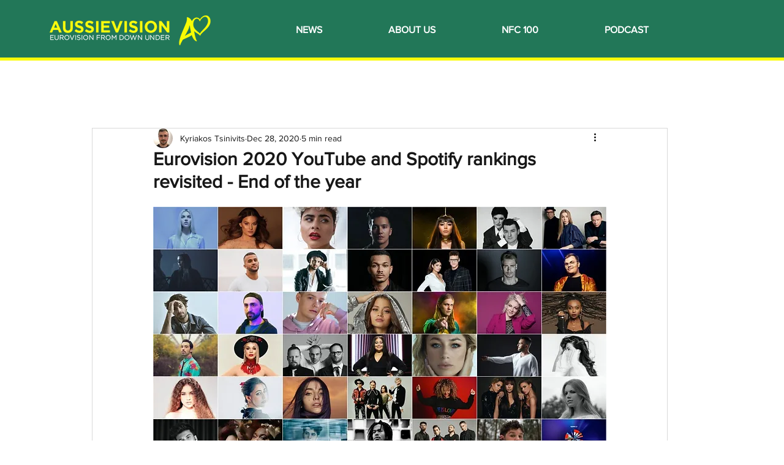

--- FILE ---
content_type: text/html; charset=utf-8
request_url: https://www.google.com/recaptcha/api2/aframe
body_size: 267
content:
<!DOCTYPE HTML><html><head><meta http-equiv="content-type" content="text/html; charset=UTF-8"></head><body><script nonce="Cmi7eP0r6UHMflZWe_UHFw">/** Anti-fraud and anti-abuse applications only. See google.com/recaptcha */ try{var clients={'sodar':'https://pagead2.googlesyndication.com/pagead/sodar?'};window.addEventListener("message",function(a){try{if(a.source===window.parent){var b=JSON.parse(a.data);var c=clients[b['id']];if(c){var d=document.createElement('img');d.src=c+b['params']+'&rc='+(localStorage.getItem("rc::a")?sessionStorage.getItem("rc::b"):"");window.document.body.appendChild(d);sessionStorage.setItem("rc::e",parseInt(sessionStorage.getItem("rc::e")||0)+1);localStorage.setItem("rc::h",'1769091243608');}}}catch(b){}});window.parent.postMessage("_grecaptcha_ready", "*");}catch(b){}</script></body></html>